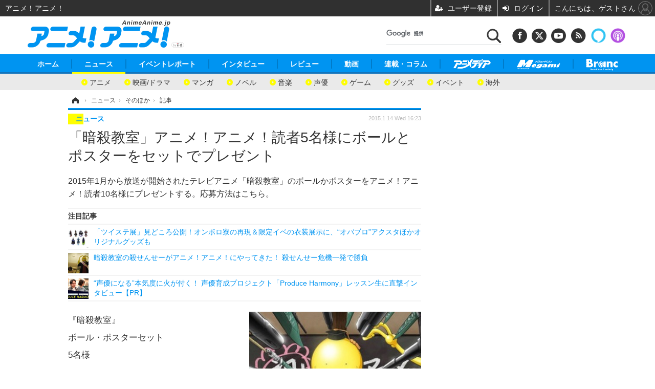

--- FILE ---
content_type: text/html; charset=utf-8
request_url: https://www.google.com/recaptcha/api2/aframe
body_size: 112
content:
<!DOCTYPE HTML><html><head><meta http-equiv="content-type" content="text/html; charset=UTF-8"></head><body><script nonce="s_p0LwMTDpijgDAy_2_pqA">/** Anti-fraud and anti-abuse applications only. See google.com/recaptcha */ try{var clients={'sodar':'https://pagead2.googlesyndication.com/pagead/sodar?'};window.addEventListener("message",function(a){try{if(a.source===window.parent){var b=JSON.parse(a.data);var c=clients[b['id']];if(c){var d=document.createElement('img');d.src=c+b['params']+'&rc='+(localStorage.getItem("rc::a")?sessionStorage.getItem("rc::b"):"");window.document.body.appendChild(d);sessionStorage.setItem("rc::e",parseInt(sessionStorage.getItem("rc::e")||0)+1);localStorage.setItem("rc::h",'1768746978929');}}}catch(b){}});window.parent.postMessage("_grecaptcha_ready", "*");}catch(b){}</script></body></html>

--- FILE ---
content_type: text/javascript;charset=utf-8
request_url: https://id.cxense.com/public/user/id?json=%7B%22identities%22%3A%5B%7B%22type%22%3A%22ckp%22%2C%22id%22%3A%22mkjua30q7l0wpf2p%22%7D%2C%7B%22type%22%3A%22lst%22%2C%22id%22%3A%222x1kjso492iqe4167dyhoes4k%22%7D%2C%7B%22type%22%3A%22cst%22%2C%22id%22%3A%222x1kjso492iqe4167dyhoes4k%22%7D%5D%7D&callback=cXJsonpCB7
body_size: 206
content:
/**/
cXJsonpCB7({"httpStatus":200,"response":{"userId":"cx:22igxj4pgx5baxu47k9w2iuku:38hfmzze2u8v6","newUser":false}})

--- FILE ---
content_type: text/javascript;charset=utf-8
request_url: https://p1cluster.cxense.com/p1.js
body_size: 100
content:
cX.library.onP1('2x1kjso492iqe4167dyhoes4k');


--- FILE ---
content_type: application/javascript; charset=utf-8
request_url: https://fundingchoicesmessages.google.com/f/AGSKWxV3ZqKtD7eEGH98_sqA895KytQS04K8SyrkFnzQZcz8tw-PP7SNmBJoJdpBF9wxJqs0L9D7hTvUTew6GxAeyluKkqLlaowo9idPJID3D4Mw11Zm9B7jeP_w5wroYsQi8Xdh3j9Jsj-SzNUh7lQYca_KTRriS6pO_Z3rvdgJEx0KNUJyfSabXvFDc1NQ/_/sponsored-banner-/adoverlay./b.ads./adsense250.-460x68.
body_size: -1289
content:
window['ff489aeb-ed8b-4433-bdc4-d51c2dc3ab11'] = true;